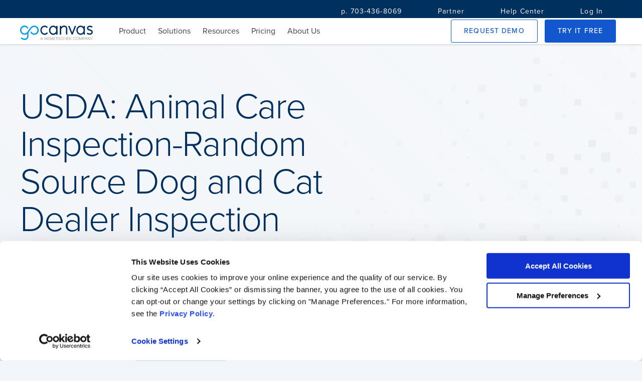

--- FILE ---
content_type: application/javascript; charset=utf-8
request_url: https://pendo-static-5731943747682304.storage.googleapis.com/guide-content/CT5KhCHlzcpV8yVO6BXK__7ZmVo/NS3ngl-jBRplGWmnKuHu3bmxFTw/BRQ1BPxY1uG5JweFp7pqlGtbyxs.guide.js
body_size: -260
content:
pendo.guideContent('CT5KhCHlzcpV8yVO6BXK__7ZmVo','NS3ngl-jBRplGWmnKuHu3bmxFTw',"<script id=\"pendo-inline-script\">\n<% if (typeof guide !== 'undefined') { %>\nvar guide = pendo.findGuideById('<%= guide.id %>');\nvar step = guide && guide.findStepById('<%= step.id %>');\n<% } %>\n/*BEGIN PENDO SCRIPT WRAPPER*/\nif(window.GC&&window.GC.FTUX){GC.FTUX.ftuxDisable()}\n/*END PENDO SCRIPT WRAPPER*/</script>",function(root) {
var __t, __p = '';
__p += '';
return __p
},function(step,guide){if(window.GC&&window.GC.FTUX){GC.FTUX.ftuxDisable()}});

--- FILE ---
content_type: text/javascript
request_url: https://cdn.gocanvas.com/discovery/packs/js/runtime-92fe19359d955e1766ff.js
body_size: 707
content:
(()=>{"use strict";var e,r={},o={};function n(e){var t=o[e];if(void 0!==t)return t.exports;var a=o[e]={exports:{}};return r[e].call(a.exports,a,a.exports,n),a.exports}n.m=r,n.amdD=function(){throw new Error("define cannot be used indirect")},e=[],n.O=(r,o,t,a)=>{if(!o){var i=1/0;for(c=0;c<e.length;c++){o=e[c][0],t=e[c][1],a=e[c][2];for(var l=!0,f=0;f<o.length;f++)(!1&a||i>=a)&&Object.keys(n.O).every(e=>n.O[e](o[f]))?o.splice(f--,1):(l=!1,a<i&&(i=a));if(l){e.splice(c--,1);var u=t();void 0!==u&&(r=u)}}return r}a=a||0;for(var c=e.length;c>0&&e[c-1][2]>a;c--)e[c]=e[c-1];e[c]=[o,t,a]},n.n=e=>{var r=e&&e.__esModule?()=>e.default:()=>e;return n.d(r,{a:r}),r},n.d=(e,r)=>{for(var o in r)n.o(r,o)&&!n.o(e,o)&&Object.defineProperty(e,o,{enumerable:!0,get:r[o]})},n.o=(e,r)=>Object.prototype.hasOwnProperty.call(e,r),n.r=e=>{"undefined"!==typeof Symbol&&Symbol.toStringTag&&Object.defineProperty(e,Symbol.toStringTag,{value:"Module"}),Object.defineProperty(e,"__esModule",{value:!0})},n.p="//cdn.gocanvas.com/discovery/packs/",(()=>{var e={121:0,315:0};n.O.j=r=>0===e[r];var r=(r,o)=>{var t,a,i=o[0],l=o[1],f=o[2],u=0;if(i.some(r=>0!==e[r])){for(t in l)n.o(l,t)&&(n.m[t]=l[t]);if(f)var c=f(n)}for(r&&r(o);u<i.length;u++)a=i[u],n.o(e,a)&&e[a]&&e[a][0](),e[a]=0;return n.O(c)},o=self.webpackChunk=self.webpackChunk||[];o.forEach(r.bind(null,0)),o.push=r.bind(null,o.push.bind(o))})()})();
//# sourceMappingURL=runtime-92fe19359d955e1766ff.js.map

--- FILE ---
content_type: text/plain
request_url: https://c.6sc.co/?m=1
body_size: 194
content:
6suuid=a5bd7768f3e701002d095a69e7010000bd650200

--- FILE ---
content_type: text/plain
request_url: https://www.google-analytics.com/j/collect?v=1&_v=j102&a=1989507184&t=pageview&_s=1&dl=https%3A%2F%2Fwww.gocanvas.com%2Fmobile-forms-apps%2F6416-USDA-Animal-Care-Inspection-Random-Source-Dog-and-Cat-Dealer-Inspection&ul=en-us%40posix&dt=mobile-forms-apps%206416-USDA-Animal-Care-Inspection-Random-Source-Dog-and-Cat-Dealer-Inspection&sr=1280x720&vp=1280x720&_u=YGBAgEABAAAAACgCI~&jid=1052514317&gjid=2083842874&cid=84548255.1767508267&tid=UA-8721026-1&_gid=1274865839.1767508267&_slc=1&z=914070854
body_size: -450
content:
2,cG-9DYMS9VPKJ